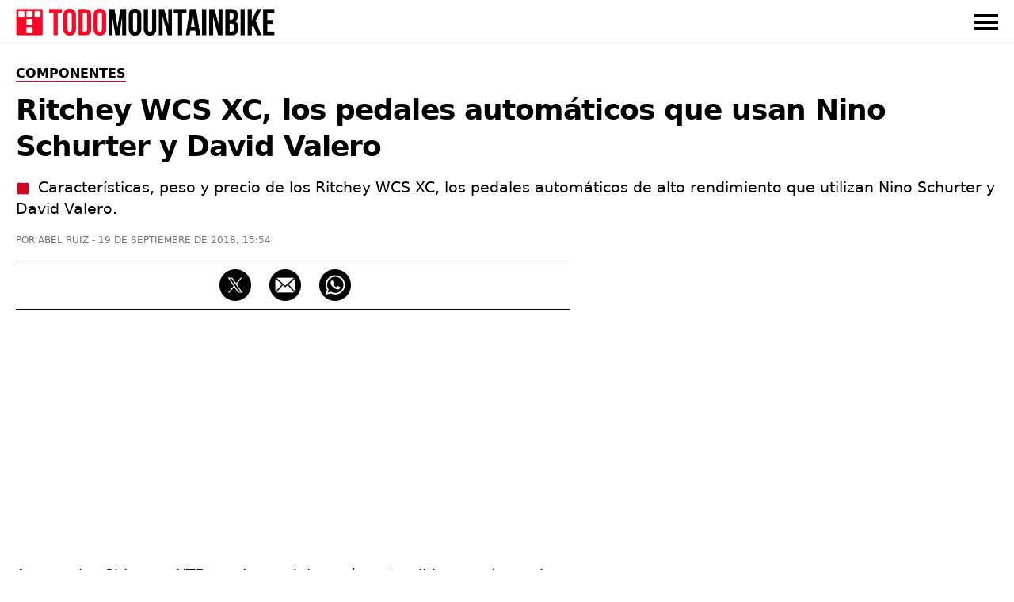

--- FILE ---
content_type: text/html; charset=UTF-8
request_url: https://www.todomountainbike.net/componentes/ritchey-wcs-xc-pedales-automaticos-que-usan-nino-schurter-david-valero
body_size: 13941
content:
<!DOCTYPE html>
<html lang="es">
<head>
  <meta charset="utf-8">
  <meta http-equiv="X-UA-Compatible" content="IE=edge">
  <meta name="viewport" content="initial-scale=1.0,minimum-scale=1.0,maximum-scale=2.0,user-scalable=yes,width=device-width">
  <meta name="robots" content="index, follow, max-image-preview:large">
<title>Ritchey WCS XC, los pedales automáticos que usan Nino Schurter y David Valero</title>
<link rel="canonical" href="https://www.todomountainbike.net/componentes/ritchey-wcs-xc-pedales-automaticos-que-usan-nino-schurter-david-valero">
<meta name="description" content="Características, peso y precio de los Ritchey WCS XC, los pedales automáticos de alto rendimiento que utilizan Nino Schurter y David Valero.">
<meta name="author" content="Abel Ruiz">
<meta property="og:type" content="article">
<meta property="og:title" content="Ritchey WCS XC, los pedales automáticos que usan Nino Schurter y David Valero">
<meta property="og:url" content="https://www.todomountainbike.net/componentes/ritchey-wcs-xc-pedales-automaticos-que-usan-nino-schurter-david-valero">
<meta property="og:description" content="Características, peso y precio de los Ritchey WCS XC, los pedales automáticos de alto rendimiento que utilizan Nino Schurter y David Valero.">
<meta property="og:image" content="https://www.todomountainbike.net/images/articles/2018/pedales-ritchey-wcs-xc.jpg">
<meta property="og:image:width" content="1200">
<meta property="og:image:height" content="794">
<meta property="og:site_name" content="TodoMountainBike">
<meta property="article:published_time" content="2018-09-19T15:54:49+02:00">
<meta property="article:modified_time" content="2018-09-19T15:54:49+02:00">
<meta name="twitter:card" content="summary_large_image">
<meta name="twitter:image" content="https://www.todomountainbike.net/images/articles/2018/pedales-ritchey-wcs-xc.jpg">
<meta name="twitter:site" content="@TodoMTB">
<meta name="twitter:title" content="Ritchey WCS XC, los pedales automáticos que usan Nino Schurter y David Valero">
<meta name="twitter:description" content="Características, peso y precio de los Ritchey WCS XC, los pedales automáticos de alto rendimiento que utilizan Nino Schurter y David Valero.">
<meta name="dc.creator" content="Abel Ruiz">
<meta name="dc.date" content="2018-09-19T15:54:49+02:00">
<meta name="dc.publisher" content="TodoMountainBike">
<script type="application/ld+json">{"@context":"https://schema.org","@graph":[{"@type":"Article","mainEntityOfPage":"https://www.todomountainbike.net/componentes/ritchey-wcs-xc-pedales-automaticos-que-usan-nino-schurter-david-valero","headline":"Ritchey WCS XC, los pedales automáticos que usan Nino Schurter y David Valero","description":"Características, peso y precio de los Ritchey WCS XC, los pedales automáticos de alto rendimiento que utilizan Nino Schurter y David Valero.","datePublished":"2018-09-19T15:54:49+02:00","dateModified":"2018-09-19T15:54:49+02:00","author":{"@type":"Person","name":"Abel Ruiz","url":"https://www.todomountainbike.net/autor/abel-ruiz","sameAs":["https://www.linkedin.com/in/abelruizrubio/"]},"publisher":{"@type":"Organization","name":"TodoMountainBike","url":"https://www.todomountainbike.net","logo":{"@type":"ImageObject","url":"https://cdn.todomountainbike.net/images/logo-todomountainbike-600x60.png","width":600,"height":60},"publishingPrinciples":"https://www.todomountainbike.net/quienes-somos","sameAs":["https://www.youtube.com/@todomountainbike_net","https://x.com/TodoMTB"]},"url":"https://www.todomountainbike.net/componentes/ritchey-wcs-xc-pedales-automaticos-que-usan-nino-schurter-david-valero","articleSection":"Componentes","speakable":{"@type":"SpeakableSpecification","cssSelector":["#headline","#description"]},"image":{"@type":"ImageObject","url":"https://www.todomountainbike.net/images/articles/2018/pedales-ritchey-wcs-xc.jpg","width":1200,"height":794},"thumbnailUrl":"https://www.todomountainbike.net/images/articles/2018/pedales-ritchey-wcs-xc.jpg"},{"@type":"BreadcrumbList","itemListElement":[{"@type":"ListItem","position":1,"name":"TodoMountainBike","item":"https://www.todomountainbike.net"},{"@type":"ListItem","position":2,"name":"Componentes","item":"https://www.todomountainbike.net/categoria/componentes"},{"@type":"ListItem","position":3,"name":"Ritchey WCS XC, los pedales automáticos que usan Nino Schurter y David Valero","item":"https://www.todomountainbike.net/componentes/ritchey-wcs-xc-pedales-automaticos-que-usan-nino-schurter-david-valero"}]}]}</script>
  <link rel="alternate" type="application/rss+xml" title="TodoMountainBike" href="https://www.todomountainbike.net/rss-portada.xml">
    <link rel="preconnect" href="https://cdn.todomountainbike.net" crossorigin>
  <link rel="preload" href="https://cdn.todomountainbike.net/images/logo-todomountainbike-600x60.webp" as="image" fetchpriority="high" crossorigin>
  <link rel="dns-prefetch" href="//www.googletagmanager.com">
  <link rel="dns-prefetch" href="//pagead2.googlesyndication.com">
  <link rel="dns-prefetch" href="//googleads.g.doubleclick.net">
  <link rel="dns-prefetch" href="//tpc.googlesyndication.com">
  <link rel="dns-prefetch" href="//www.googletagservices.com">
  <link rel="dns-prefetch" href="//www.googleadservices.com">
  <link rel="dns-prefetch" href="//fundingchoicesmessages.google.com">
  <meta name="msvalidate.01" content="EB564B7E21F06D2F4E998D9BBBE5C0D7">
  <link rel="icon" href="https://www.todomountainbike.net/favicon.ico">
  <link rel="icon" type="image/svg+xml" href="https://cdn.todomountainbike.net/images/icon.svg">
  <link rel="icon" type="image/png" href="https://cdn.todomountainbike.net/images/icon.png">
  <link rel="apple-touch-icon" href="https://cdn.todomountainbike.net/images/icon.png">
  <meta name="application-name" content="TodoMountainBike">
  <meta name="msapplication-tooltip" content="TodoMountainBike">
  <meta name="msapplication-starturl" content="https://www.todomountainbike.net">
  <meta name="mobile-web-app-capable" content="yes">
  <meta name="msapplication-task" content="name=TodoMountainBike;action-uri=https://www.todomountainbike.net;icon-uri=https://cdn.todomountainbike.net/images/favicon.ico">
  <meta name="theme-color" content="#FFFFFF">
 <style>@charset "utf-8";a,a:hover,a:visited{color:inherit;text-decoration:none}.header-fixed,.menu{z-index:999;background-color:#fff}.menu ul,.top-nav{-webkit-box-orient:horizontal;max-width:1240px}.header-fixed,.menu,.menu ul{background-color:#fff}#menu-toggle:checked~.menu,#menu-toggle:checked~.menu ul li,.header-fixed{border-bottom:1px solid #e1e1e1;width:100%}.header-fixed{height:55px}.footer-1 p,section{text-align:left}#articleBody h2,#articleBody h3{letter-spacing:-.020em;padding-bottom:20px!important}figcaption,q{font-style:italic}a,abbr,acronym,address,applet,article,aside,audio,b,big,blockquote,body,canvas,caption,center,cite,code,dd,del,details,dfn,div,dl,dt,em,embed,fieldset,figcaption,figure,footer,form,h1,h2,h3,h4,h5,h6,header,hgroup,html,i,iframe,img,ins,kbd,label,legend,li,mark,menu,nav,object,ol,output,p,pre,q,ruby,s,samp,section,small,span,strike,strong,sub,summary,sup,table,tbody,td,tfoot,th,thead,time,tr,tt,u,ul,var,video{margin:0;padding:0;border:0;vertical-align:baseline}html{height:100%;font-size:10px;font-size-adjust: 0.5;}body > ins,body > iframe{max-width:100%;}script,noscript{width:0;height:0;margin:0;padding:0;border:0}article,aside,details,figcaption,figure,footer,header,hgroup,main,menu,nav,section,div{display:block}a,caption,em,figcaption,h1,h2,h3,h4,h5,h6,input,li,ol,p,q,span,strong,time,ul,table,dl{font-family:system-ui,"Segoe UI",Roboto,Helvetica,Arial,sans-serif;-webkit-font-smoothing:antialiased}strong,b{font-weight:600}.center,.pagination-box,figcaption,#footer{text-align:center}.clear{clear:both}.no-style-list{list-style:none}.no-style-list:before{content:none!important}.relative{position:relative}#barraaceptacion{padding:20px;background-color:#000;color:#fff;font-family:system-ui,"Segoe UI",Roboto,Helvetica,Arial,sans-serif;font-size:1.2rem;text-align:center;line-height:2rem}.info{color:#FCF306!important}#menu-toggle,.invisible,.linea-footer,.mobile{display:none}img.invisible{display:none;height:0!important;width:0!important;padding:0!important;margin:0!important;border:none!important}.header-fixed,.logo{display:block;padding:0;margin:0}.header-fixed{position:fixed;top:0}.logo{text-indent:-9999px;width:340px;height:34px}.top-nav{display:-webkit-box;display:-ms-flexbox;display:flex;-webkit-box-direction:normal;-ms-flex-direction:row;flex-direction:row;-webkit-box-align:center;-ms-flex-align:center;align-items:center;-webkit-box-pack:justify;-ms-flex-pack:justify;justify-content:space-between;color:#000;height:55px;text-transform:uppercase;margin:0 auto;padding:0}#menu-toggle:checked~.menu,.menu-button-container{-webkit-box-orient:vertical;-webkit-box-direction:normal}.top-nav a,.top-nav a:visited{color:#000;text-decoration:none}.top-nav a:hover{color:#cd0723;text-decoration:none}.menu{display:none}.menu ul{width:100%;-webkit-box-direction:normal;-ms-flex-direction:row;flex-direction:row;list-style-type:none;margin:0;padding:0}.menu ul li{margin:0;overflow:hidden}#ads-sticky_600{width:300px;height:600px;padding:0;position:sticky;position:-webkit-sticky;top:90px;margin-top:-60px;min-height:600px}@media (max-width:1024px){#ads-sticky_600{width:100%;height:600px;text-align:center;position:relative;top:auto;margin-top:0;margin-left:auto;margin-right:auto}}.slot_600{display:block;margin-left:auto;margin-right:auto;height:600px!important;padding:0}@media (min-width:1025px){.slot_600{width:300px}}@media (max-width:1024px){.slot_600{width:100%}}.menu-button-container{display:-webkit-box;display:-ms-flexbox;display:flex;height:100%;width:30px;cursor:pointer;-ms-flex-direction:column;flex-direction:column;-webkit-box-pack:center;-ms-flex-pack:center;justify-content:center;-webkit-box-align:center;-ms-flex-align:center;align-items:center}.menu-text{-webkit-box-pack:end;-ms-flex-pack:end;justify-content:flex-end}.menu-button,.menu-button::after,.menu-button::before{display:block;background-color:#000;position:absolute;height:4px;width:30px}.in-article,.in-article600{display:flex;text-align:center!important}.article-1,.article-2,.article-3,.article-4,.article-5,.article-6{position:relative;background:#090909}.menu-button::before{content:'';margin-top:-8px}.menu-button::after{content:'';margin-top:8px}#menu-toggle:checked+.menu-button-container .menu-button::before{margin-top:0;-webkit-transform:rotate(405deg);-ms-transform:rotate(405deg);transform:rotate(405deg)}#menu-toggle:checked+.menu-button-container .menu-button{background:#fff0}#menu-toggle:checked+.menu-button-container .menu-button::after{margin-top:0;-webkit-transform:rotate(-405deg);-ms-transform:rotate(-405deg);transform:rotate(-405deg)}#menu-toggle:checked~.menu{display:block;position:absolute;top:56px;-ms-flex-direction:column;flex-direction:column;max-width:1240px;-webkit-box-pack:center;-ms-flex-pack:center;justify-content:center;-webkit-box-align:center;-ms-flex-align:center;align-items:center;padding-bottom:20px}#menu-toggle:checked~.menu-button-container{display:-webkit-box;display:-ms-flexbox;display:flex}#menu-toggle:checked~#menu-toggle~.menu ul>li{height:0;margin:0;padding:0;border:0}#menu-toggle:checked~.menu ul li{padding:8px 0;display:-webkit-box;display:-ms-flexbox;display:flex;-webkit-box-pack:left;-ms-flex-pack:left;justify-content:left;margin:0;color:#000;background-color:#fff;font-size:14px;font-weight:600}.last-child{margin-bottom:30px!important}.last-menu{height:40px;border-bottom:none!important;display:-webkit-box!important;display:-ms-flexbox!important;display:flex!important;-webkit-box-orient:horizontal!important;-webkit-box-direction:normal!important;-ms-flex-direction:row!important;flex-direction:row!important;-webkit-box-align:center!important;-ms-flex-align:center!important;align-items:center!important;-webkit-box-pack:justify!important;-ms-flex-pack:justify!important;justify-content:space-between!important;width:80%!important;margin-left:auto!important;margin-right:auto!important;margin-top:20px!important}.title-menu{letter-spacing:0!important;border-bottom:1px solid #e7e7e7!important;overflow:visible!important;line-height:17px!important}.title-menu span{display:block!important;border-bottom:1px solid #cd0723!important;padding-bottom:8px!important;margin-bottom:-9px!important;font-size:17px!important;line-height:17px!important}.searchbox input{width:100%;height:30px;border:1px solid #000;margin:20px 0;padding:10px;color:#757575;font-size:13px;background-color:#fff;-webkit-appearance:none;text-transform:uppercase}.contenedor{display:block;background-color:#fff;color:#000;z-index:1;width:100%;max-width:1240px;margin:0 auto;padding-bottom:30px;padding-top:55px}.title-section{letter-spacing:0;border-bottom:1px solid #e1e1e1;overflow:visible;width:100%;height:31px;padding:5px 0}.title-shadow{text-shadow:1px 1px 15px #383838}.title-home{color:#fff;border:none!important}.title-home:before{content:"Portada";color:#000;border-bottom:1px solid #cd0723;padding:3px 0;margin:9px 0;font-size:17px;line-height:17px;text-transform:uppercase;font-weight:700}.title-section h1,.title-section h2,.title-section h3,.title-section span{display:inline-block;border-bottom:1px solid #cd0723;padding:5px 0;margin:9px 0;font-size:18px;line-height:17px;text-transform:uppercase;font-weight:600}.footer-1 p,.footer-2 p,.footer-2 ul,.footer-3 p,.footer-3 ul{font-size:15px}.grid-portada{list-style:none;display:grid;grid-auto-columns:1fr;grid-template-columns:repeat(8,1fr);grid-template-rows:350px 250px;grid-gap:15px;grid-template-areas:"article-1 article-1 article-1 article-1 article-2 article-2 article-2 article-2 " "article-1 article-1 article-1 article-1 article-3 article-3 article-4 article-4 ";width:100%;padding-top:30px;padding-bottom:30px}.grid-portada-down{display:-ms-grid;display:grid;grid-auto-columns:1fr;-ms-grid-columns:1fr 2px 1fr 2px 1fr;grid-template-columns:1fr 1fr 1fr;-ms-grid-rows:300px;grid-template-rows:300px;grid-gap:15px;grid-template-areas:"article-1 article-2 article-3";width:100%;padding-top:15px}.grid-categorias-portada,.grid-footer,.grid-related,.grid-secciones-articulo,.grid-videos,.grid-master{grid-auto-columns:1fr;-ms-grid-rows:auto;grid-template-rows:auto}.grid-categorias-portada img:hover,.grid-portada img:hover,.grid-master article:hover,.grid-portada-down article:hover,.grid-related img:hover,.grid-secciones-articulo img:hover,.grid-videos img:hover{-webkit-filter:brightness(115%);filter:brightness(115%)}.about-nav li a:hover,.grid-categorias-portada a:hover,.grid-related a:hover,.grid-master a:hover,.grid-secciones-articulo a:hover,.grid-videos a:hover,.legal-nav li a:hover,.redhover:hover,.site-nav li a:hover{text-decoration:none;color:#cd0723}.grid-portada a:hover,.grid-portada-down a:hover{text-decoration:none;color:#fff}.article-1{grid-area:article-1}.article-2{grid-area:article-2}.article-3{grid-area:article-3}.article-4{grid-area:article-4}.article-5{grid-area:article-5}.article-6{grid-area:article-6}.hero{position:absolute;width:100%;height:100%;object-fit:cover;top:0;left:0;right:0;bottom:0;opacity:.8;filter:alpha(opacity=80)}.header-portada{position:absolute;bottom:10px;left:10px;width:calc(100% - 30px);height:auto;margin:0;padding:0}.title-portada{font-size:31px;font-weight:600;color:#fff;line-height:37px;margin:10px 0;padding:0}.title-post{margin:10px 0}.categoria-portada,.fecha-portada,.author-portada,.article-category-portada{font-size:11px;color:#fff;line-height:11px;margin:0}.categoria-portada{font-weight:600;padding:4px 6px;background-color:#cd0723;text-transform:uppercase;display:inline}.boton-ver-mas,.fecha-portada,.author-portada,.article-category-portada{font-weight:400;text-transform:uppercase}.categoria-master{position:relative;bottom:18px}.fecha-portada,.author-portada,.article-category-portada{padding:0}.author-portada:after,.article-category-portada:before{content:" | "}.title-xs-portada{font-size:21px;line-height:27px}.title-xs{font-size:21px;line-height:27px}.title-xxs{font-size:21px;line-height:27px}.black{color:#000!important}.grey{color:#757575!important}.no-bottom{padding-bottom:0!important}.more5-bottom{padding-bottom:5px!important}.no-margin-bottom{margin-bottom:0!important}.no-margin-top{margin-top:0!important}.relative{position:relative}.margin-20{margin:20px 0!important}.no-top{padding-top:0!important}.top-35{padding-top:35px!important}.link-articulo{width:100%;height:100%;position:absolute;top:0;left:0}.grid-categorias-portada,.grid-secciones-articulo{display:-ms-grid;display:grid;-ms-grid-columns:1fr 50px 1fr 50px 1fr;grid-template-columns:1fr 1fr 1fr;grid-gap:50px 50px;grid-template-areas:"section-1 section-2 section-3";width:100%;padding-top:30px}.grid-secciones-articulo{padding-top:0}.section-1{-ms-grid-row:1;-ms-grid-column:1;grid-area:section-1}.section-2{-ms-grid-row:1;-ms-grid-column:3;grid-area:section-2}.section-3{-ms-grid-row:1;-ms-grid-column:5;grid-area:section-3}.boton-ver-mas{float:right;font-size:12px;line-height:24px;padding-top:14px;color:#757575;text-decoration:none;cursor:pointer}.boton-ver-mas:hover{color:#cd0723!important}.boton-ver-mas:visited{color:#757575}.top-section-article,.down-section-article{display:block;padding-bottom:20px;padding-top:20px}#articleSection{text-transform:uppercase;display:inline;border-bottom:solid 1px #cd0723;font-size:16px;font-weight:600;color:#000;line-height:16px;margin:0}.articleSection,.categoria-section{padding:4px 6px;text-transform:uppercase;background-color:#cd0723;display:inline}#articleSubSection{padding:3px 6px;text-transform:uppercase;background-color:#fff;border:solid 1px #000}.top-section-article img,.down-section-article img{width:100%;height:200px;margin:0;padding:0;display:block;object-fit:cover}.top-section-article a{width:100%;height:-webkit-fit-content;height:-moz-fit-content;height:fit-content;margin:0;padding:0;position:relative}.categoria-section{font-size:11px;font-weight:600;color:#fff;line-height:11px;margin:0;position:absolute;left:0;bottom:0}.footer-1 span,.grid-footer{margin-left:auto;margin-right:auto}.grid-related,.grid-videos{display:-ms-grid;display:grid;-ms-grid-columns:1fr 30px 1fr 30px 1fr 30px 1fr;grid-template-columns:1fr 1fr 1fr 1fr;grid-gap:0 30px;grid-template-areas:"content-1 content-2 content-3 content-4";width:100%;padding-top:5px}.grid-master,.grid-section-article-post{display:-ms-grid;display:grid;-ms-grid-columns:1fr 30px 1fr 30px 1fr 30px 1fr 30px 1fr;grid-template-columns:repeat(5,1fr);grid-gap:0 30px;width:100%;padding-top:5px}.grid-related{padding-bottom:30px}.grid-posts{grid-template-areas:none;grid-template-columns:1fr 1fr 1fr 1fr 1fr;-ms-grid-columns:1fr 30px 1fr 30px 1fr 30px 1fr 30px 1fr}.related-1,.video-1{-ms-grid-row:1;-ms-grid-column:1;grid-area:content-1}.related-2,.video-2{-ms-grid-row:1;-ms-grid-column:3;grid-area:content-2}.related-3,.video-3{-ms-grid-row:1;-ms-grid-column:5;grid-area:content-3}.related-4,.video-4{-ms-grid-row:1;-ms-grid-column:7;grid-area:content-4}.footer-1,.footer-2,.footer-3{-ms-grid-row:1}#footer{width:100%;padding:30px 0;background-color:#000;color:#e1e1e1;position:absolute;z-index:100;overflow:hidden}.grid-footer{display:-ms-grid;display:grid;-ms-grid-columns:2fr 1fr 1fr;grid-template-columns:2fr 1fr 1fr;grid-gap:0;grid-template-areas:"footer-1 footer-2 footer-3";max-width:1240px}.footer-1{-ms-grid-column:1;grid-area:footer-1;border-right:1px solid #e1e1e1}.footer-1 p{color:#e1e1e1;padding:30px 50px;line-height:25px}.footer-1 span{display:inline-block;padding-bottom:30px}.footer-2{-ms-grid-column:2;grid-area:footer-2}.footer-3{-ms-grid-column:3;grid-area:footer-3}.logo-footer{display:block;text-indent:-9999px;width:334px;height:35px;margin:0}.footer-facebook,.footer-instagram,.footer-twitter,.footer-youtube,.footer-whatsapp,.footer-google-news,.footer-mail,.footer-threads{text-indent:-9999px;width:40px;height:40px;background-size:40px 40px;background-repeat:no-repeat;float:left;margin-right:20px;display:block}.footer-google-news{background-image:url(https://cdn.todomountainbike.net/images/footer-google-newsv1.png)}@supports (background-image:url(https://cdn.todomountainbike.net/images/footer-google-newsv1.webp)){.footer-google-news{background-image:url(https://cdn.todomountainbike.net/images/footer-google-newsv1.webp)}}.footer-mail{background-image:url(https://cdn.todomountainbike.net/images/footer-mailv1.png)}@supports (background-image:url(https://cdn.todomountainbike.net/images/footer-mailv1.webp)){.footer-mail{background-image:url(https://cdn.todomountainbike.net/images/footer-mailv1.webp)}}.footer-whatsapp{background-image:url(https://cdn.todomountainbike.net/images/footer-whatsappv1.png)}@supports (background-image:url(https://cdn.todomountainbike.net/images/footer-whatsappv1.webp)){.footer-whatsapp{background-image:url(https://cdn.todomountainbike.net/images/footer-whatsappv1.webp)}}.footer-facebook{background-image:url(https://cdn.todomountainbike.net/images/footer-facebookv2.png)}@supports (background-image:url(https://cdn.todomountainbike.net/images/footer-facebookv1.webp)){.footer-twitter{background-image:url(https://cdn.todomountainbike.net/images/footer-facebookv1.webp)}}.footer-twitter{background-image:url(https://cdn.todomountainbike.net/images/footer-xtwitterv1.png)}@supports (background-image:url(https://cdn.todomountainbike.net/images/footer-xtwitterv1.webp)){.footer-twitter{background-image:url(https://cdn.todomountainbike.net/images/footer-xtwitterv1.webp)}}.footer-youtube{background-image:url(https://cdn.todomountainbike.net/images/footer-youtubev1.png)}@supports (background-image:url(https://cdn.todomountainbike.net/images/footer-youtubev1.webp)){.footer-youtube{background-image:url(https://cdn.todomountainbike.net/images/footer-youtubev1.webp)}}.footer-2 p,.footer-3 p{color:#fff;margin:0;padding:0;text-transform:uppercase;font-weight:600}.footer-2 ul,.footer-3 ul{color:#e1e1e1;margin:6px 0;padding:0;font-weight:400;list-style:none}.footer-2 p,.footer-2 ul{text-align:left;padding-left:100px}.footer-2 ul li,.footer-3 ul li{padding:7px 0}.footer-3 p,.footer-3 ul{text-align:right}#Article{padding-bottom:30px;margin:0;min-height:1000px;padding-top:30px}.articleSection{font-size:13px;font-weight:600;color:#fff;line-height:13px;margin:0}#articleSubSection{font-size:13px;font-weight:600;color:#000;line-height:13px}.article-metadata{display:inline-flex;list-style:none}.article-date{margin-left:2px}#category-name,#headline,#tag-name{font-size:36px;font-weight:700;color:#000;line-height:46px;margin:15px 0;padding:0;letter-spacing:-.025em;text-transform:none}#category-description,#tag-description{font-size:18px;line-height:26px;display:block;margin-bottom:10px;padding:0;color:#383838}#author,#category-title,#datePublished,#tag-title{font-size:12px;font-weight:400;color:#757575;line-height:12px;margin:0;padding:0;text-transform:uppercase}#author:before{content:"POR "}#author:after{content:" - "}.content-post-box{width:100%;display:-webkit-box;display:-ms-flexbox;display:flex;-webkit-box-pack:justify;-ms-flex-pack:justify;justify-content:space-between}#articleBody{width:700px;text-align:left;display:block;padding:0;margin:0}#articleBody table{border:none;width:100%}#articleBody a{font-weight:600;text-decoration:underline;text-decoration-color:#cd0723}#articleBody a:hover{color:#cd0723}#articleBody h2{font-size:24px;font-weight:600;color:#000;line-height:34px}#articleBody h3{font-size:21px;font-weight:600;color:#000;line-height:31px;padding:0}#articleBody dl,#articleBody ol,#articleBody p,#articleBody ul,#articleBody table{font-size:19px;font-weight:400;color:#000;line-height:29px;padding-bottom:20px;margin:0}#articleBody ul li,#articleBody ol li,#articleBody dl dt,#articleBody dl dd{margin-bottom:10px}#articleBody ul li p,#articleBody ol li p{display:inline}#articleBody ul,#articleBody dl{list-style:none}#articleBody ul li:before{content:"■";color:#cd0723;padding-right:10px}#articleBody ol,#articleBody ul,#articleBody dl{list-style-position:inside}#articleBody dt{font-weight:700}#articleBody img,#articleBody div{display:block;border:none;height:auto;margin:0 auto;padding-bottom:20px}#articleBody img,#articleBody figure{border:none;width:100%;height:auto;margin:0}.social-share{width:700px;height:40px;margin:20px 0;padding:10px 0;border-top:solid 1px;border-bottom:solid 1px;text-align:center}.social-share p{display:none}.social-share li{display:inline-block}#ads-sticky_250{width:300px;height:250px;padding:0;float:right;position:sticky;position:-webkit-sticky;top:90px;margin-top:-60px;min-height:250px}.ad-300x600{display:block;margin-left:auto;margin-right:auto;width:300px;height:600px;padding:0}figcaption{color:#757575;display:block;background-color:#fff;width:100%;margin:0;padding:0;border:0;font-size:13px;line-height:20px;top:-20px!important;position:relative}.videodiv embed,.videodiv iframe,.videodiv object{width:100%;height:420px;margin:0;padding:0}.videodivbox{width:100%;height:420px;overflow:hidden;margin-bottom:20px;display:block}.instagram-media{margin:0 auto 20px!important;max-width:540px!important;width:100%!important;min-height:640px}.twitter-tweet{margin:0 auto 20px!important}@media (max-width:768px){.instagram-media{min-height:720px}}p#description{font-size:19px!important;line-height:27px!important;letter-spacing:0!important;margin-bottom:20px}p#description:before{content:"■";color:#cd0723;padding-right:10px}.price{display:block;font-size:19px;line-height:29px;font-weight:700;float:left}.check-out{display:block;float:right;font-size:15px;line-height:29px;font-weight:700;color:#fff;background-color:#cd0723;padding:0 10px}.check-out a:hover{color:#fff!important}.img25{width:25%!important}.separator{width:100%;border-top:solid 3px #222;margin:20px 0}@media only screen and (max-width:300px){.logo{width:200px!important;height:20px!important}}@media only screen and (min-width:600px) and (max-width:1240px){.content-post-box{margin-left:auto;margin-right:auto;display:block!important}.top-nav,.deeplinking{padding-left:15px;padding-right:15px}.menu ul,.deeplinking{width:100%;max-width:calc(100% - 30px)}#menu-toggle:checked~.menu{overflow-y:scroll;-webkit-overflow-scrolling:touch;left:0;padding-left:15px}.last-menu{width:100%!important;max-width:calc(100% - 30px)!important;padding:20px 15px!important}.searchbox input{width:calc(100% - 30px)}.contenedor{max-width:calc(75%)!important;overflow-x:hidden}.grid-footer{max-width:calc(75%)!important}.title-xs{font-size:17px;line-height:23px}.categoria-portada,.fecha-portada,.author-portada,.article-category-portada{font-size:9px;line-height:9px}.down-section-article img{width:25%!important}}@media only screen and (max-width:1240px){.separator{width:calc(100% + 30px);margin-left:-15px}.title-xs{font-size:21px!important;line-height:27px!important}.title-xxs{font-size:19px!important;line-height:25px!important}.content-1{grid-area:content-1}.content-2{grid-area:content-2}.content-3{grid-area:content-3}.content-4{grid-area:content-4}.content-5{grid-area:content-5}.deeplinking-box{overflow-x:scroll!important}.videodiv embed,.videodiv iframe,.videodiv object{height:230px!important}.videodivbox{height:230px!important}.short{aspect-ratio:9 / 16!important}.border-top{border-top:solid 1px #e1e1e1}.no-border-top{border-top:none!important}.bottom-10{padding-bottom:10px!important}.content-post-box{display:block}.mobile{display:block!important}.logo{width:240px;height:24px}.top-nav,.deeplinking{padding-left:15px;padding-right:15px}.menu ul,.deeplinking{width:100%;max-width:calc(100% - 30px)}#menu-toggle:checked~.menu{overflow-y:scroll;-webkit-overflow-scrolling:touch;left:0;padding-left:15px}.last-menu{width:100%!important;max-width:calc(100% - 30px)!important;padding:20px 15px!important}.searchbox input{width:calc(100% - 30px)}.contenedor{max-width:calc(100% - 30px)}.grid-portada{list-style:none;display:grid;grid-template-columns:1fr;grid-template-rows:repeat(4,250px);grid-gap:10px;padding-top:30px;padding-bottom:30px;grid-template-areas:"article-1" "article-2" "article-3" "article-4"}.grid-portada-down{display:-ms-grid;display:grid;-ms-grid-columns:1fr;grid-template-columns:1fr;-ms-grid-rows:280px 2px 280px 2px 280px;grid-template-rows:280px 280px 280px;grid-gap:15px;grid-template-areas:"article-1" "article-2" "article-3"}.article-1,.article-2,.article-3,.article-4,.article-5,.article-6,.footer-1,.footer-2,.footer-3,.section-1,.section-2,.section-3{-ms-grid-column:1}.article-1,.section-1{-ms-grid-row:1}.article-2,.footer-3,.section-2{-ms-grid-row:3}.article-3,.section-3{-ms-grid-row:5}.title-portada{font-size:21px;line-height:27px}.title-post{font-size:31px;font-weight:600;color:#fff;line-height:37px;margin:10px 0;padding:0}.no-margin-right{margin-right:0!important}.no-padding-top{padding-top:0!important}.grid-categorias-portada,.grid-secciones-articulo{display:-ms-grid;display:grid;-ms-grid-columns:1fr;grid-template-columns:1fr;-ms-grid-rows:auto;grid-template-rows:auto;grid-gap:0;grid-template-areas:"section-1" "section-2" "section-3"}.grid-posts{grid-template-areas:none!important}.grid-related,.grid-videos,.grid-master{display:grid;grid-template-columns:1fr 1fr;grid-template-rows:auto;grid-gap:15px;grid-template-areas:"content-1 content-1" "content-2 content-3" "content-4 content-5";padding-top:30px;padding-bottom:15px}.grid-section-article-post{display:flex;overflow:auto;width:100%;scroll-snap-type:x mandatory}.down-section-article{flex:0 0 60vw;scroll-snap-align:center}.related-1,.video-1{-ms-grid-row:1;-ms-grid-column:1}.related-2,.video-2{-ms-grid-row:3;-ms-grid-column:1}.related-3,.video-3{-ms-grid-row:5;-ms-grid-column:1}.related-4,.video-4{-ms-grid-row:7;-ms-grid-column:1}.grid-footer{display:-ms-grid;display:grid;-ms-grid-columns:1fr;grid-template-columns:1fr;-ms-grid-rows:auto;grid-template-rows:auto;grid-gap:1px 1px;grid-template-areas:"footer-1" "footer-2" "footer-3"}.footer-1{border:none;-ms-grid-row:1}.footer-1 p{text-align:center;padding:30px}.footer-2{-ms-grid-row:2}.logo-footer{width:280px;height:29px;margin:0 auto}.linea-footer{display:block;height:1px;border:0;border-top:1px solid #e1e1e1;padding:0;width:80%;margin-left:auto;margin-right:auto;margin-bottom:30px}.footer-2 p,.footer-2 ul,.footer-3 p,.footer-3 ul{text-align:center;padding:5px 0}#Article{padding-bottom:20px}#category-name,#headline,#tag-name{font-size:27px;line-height:37px;font-weight:700}#category-description,#tag-description{font-size:17px;line-height:27px}#articleBody,.social-share{width:100%}#articleBody ol,#articleBody p,#articleBody ul{font-size:19px}#articleBody table{font-size:1.6rem}#articleBody img{width:calc(100% + 30px);margin-left:-15px;object-fit:cover}#ads-sticky_250{display:block!important;width:100%;height:250px;text-align:center;position:relative;top:auto;padding:0;float:none!important;margin-top:0;margin-left:auto;margin-right:auto}.in-article,.ad-300x250{display:block!important;width:calc(100% + 30px)!important;min-height:250px;margin-left:-15px!important;margin-bottom:10px!important;padding:0;text-align:center!important}.in-article600{display:block!important;width:300px!important;height:600px;margin:0 auto 20px auto!important;padding:0;text-align:center;overflow:hidden;min-height:250px}.ad-in-article{display:block;margin:10px 0;text-align:center}.ad-slot{position:relative;display:block;width:100%;max-width:300px;margin:0 auto;overflow:hidden}.ad-slot::before{content:"";display:block;width:100%;aspect-ratio:300/250}.ad-slot>ins.adsbygoogle{position:absolute;inset:0;display:block!important;width:100%!important;height:100%!important;margin:0!important;float:none!important;text-align:center!important;font-size:0;line-height:0}@media (min-width:380px){.ad-slot{max-width:336px}.ad-slot::before{aspect-ratio:336/280}}.ad-300x600{display:block;margin-left:auto;margin-right:auto;width:100%;height:600px;padding:0;overflow:hidden}}.section-category,.section-tag{display:block;width:100%;padding-top:75px;padding-bottom:10px;margin:0;border-bottom:1px solid #e1e1e1;text-align:center}.section-category p,.section-tag p{max-width:1240px;margin:0 auto}.admazon-box{width:100%;min-height:250px;text-align:center!important}.admazon{width:300px;height:250px;margin:0 auto;display:block;text-indent:-9999px}#category-title,#tag-title{font-size:15px;font-weight:600;color:#000;line-height:15px;margin:0;text-transform:uppercase;border-bottom:solid 1px #cd0723}.pagination-box{width:100%;margin:0;padding:20px 0}.pagination{display:inline-block;margin-left:auto;margin-right:auto}.pagination a,.pagination span{color:#000;float:left;padding:8px 16px;text-decoration:none;border:1px solid #757575;font-size:17px;font-weight:600;margin:0 20px}.pagination span{text-decoration:line-through}.pagination a.active{background-color:#4caf50;color:#fff;border:1px solid #4caf50}.pagination a:hover:not(.active){color:#fff;background-color:#cd0723}q:after,q:before{font-style:normal;content:'"'}.content-about-box{display:block;width:100%;max-width:800px;margin:0 auto;padding-top:30px}.header-box{display:-ms-grid;display:grid}ins.adsbygoogle[data-ad-status="unfilled"]{visibility:hidden}ins.adsbygoogle-noablate[data-anchor-shown="true"]{position:fixed;left:0;right:0;bottom:0;margin:0 auto;max-width:100vw;z-index:2147483647}@media (min-width:1024px){ins.adsbygoogle-noablate[data-anchor-shown="true"]{max-width:1240px}}@media (max-width:1023px){body:has(ins.adsbygoogle-noablate[data-anchor-shown="true"]){padding-bottom:120px}}ins.adsbygoogle{display:block!important;margin:0 auto!important;float:none!important;font-size:inherit;line-height:inherit}.gcsc-find-more-on-google-branding,.gcse-branding,.gcsc-branding{display:none!important}.gsc-control-cse{margin:0!important;padding:0!important}.author-img-link{height:200px!important}.shoplink{padding:10px;background-color:#cd0723;color:#ffffff!important;font-weight:700;text-align:center;display:block;width:80%;margin:0 auto;border:solid 1px #000}.shoplink:hover{color:#ffffff!important;text-decoration:underline!important}.shoplink:after{display:block;content:"* Accediendo a este enlace, estás apoyando a TodoMountainBike con una pequeña comisión de la venta.";font-size:1.4rem;font-weight:400;line-height:2.4rem}.videobox{margin-bottom:20px!important;width:calc(100% + 30px);margin-left:-15px!important;height:auto!important;aspect-ratio:16 / 9;padding:0!important}.vframe{margin-bottom:20px!important;width:100%;height:auto!important;aspect-ratio:16 / 9;padding:0!important}.related-articles{display:inline-block}.no-padding-bottom{padding-bottom:0!important}.full-title-link{width:100%;height:100%;display:block;text-decoration:none}.m20bottom{margin-bottom:20px}.summary{font-size:15px;line-height:25px;margin-top:10px;color:#383838}.section-links{list-style:none}.section-links li{display:inline-flex}.social-footer{display:inline-flex;margin-bottom:30px}.full-title-link:visited{color:inherit!important;text-decoration:none!important}.adslot_1{min-width:300px;min-height:250px}p.square:before{list-style:none;content:"■";color:#cd0723;padding-right:10px}.no-decoration{text-decoration:none!important}.slot_250{display:block;margin-left:auto;margin-right:auto;width:300px;height:250px!important;padding:0}.top20{padding-top:20px}.resume{font-size:15px;line-height:25px;margin:0;padding-bottom:10px}.deeplinking{width:100%;background:#f5f5f5;border-bottom:solid 1px #e3e3e3}.deeplinking-box{white-space:nowrap;width:100%;height:32px;display:flex;font-size:15px;max-width:1240px;margin:0 auto;color:#1e1e1e;overflow:hidden}.deeplinking-title{padding-right:15px;font-weight:700;line-height:32px}.deeplinking-list{list-style:none;display:flex;width:100%;justify-content:space-between}.deeplinking-list-item{padding:0;margin-right:10px;line-height:32px}.deeplinking-last-item{margin-right:0!important}.deeplinking-list-item:before{content:"■";color:#cd0723;padding-right:5px}.aviso-traduccion{font-style:italic;color:#000;font-size:15px;padding:0 0 20px 0;width:100%;display:block;margin:0 auto;margin-bottom:20px}#articleBody figure{margin:10px 0}#articleBody figure picture{display:block;line-height:0}#articleBody .content-block,#articleBody .content-block img{display:block;border:0;height:auto;margin:0 auto}#articleBody .content-block{padding-bottom:20px}#articleBody figure img{padding-bottom:0}#articleBody figure>figcaption{margin-top:8px}#articleBody figure img{display:block;width:100%;max-width:100%;height:auto;margin:0}@media(max-width:1240px){#articleBody img{width:100%;margin-left:0;object-fit:contain}}@media(max-width:768px){#articleBody figure>img,#articleBody figure picture>img{width:100vw;max-width:100vw;margin-left:50%;transform:translateX(-50%);height:auto}}@supports(width:100svw){@media(max-width:768px){#articleBody figure>img,#articleBody figure picture>img{width:100svw;max-width:100svw;margin-left:50%;transform:translateX(-50%)}}}@media(max-width:768px){body{overflow-x:hidden}}#articleBody figure>figcaption{color:#757575;display:block;width:100%;margin:6px 0 0;padding:0;border:0;font-size:clamp(14px,0.94rem + 0.1vw,16px);line-height:1.45;position:static;top:auto;box-sizing:border-box}@media(max-width:768px){#articleBody figure>figcaption{padding-inline:16px;margin-top:8px}}.tmb-ad-inarticle-mobile{display:none}.tmb-ad-inarticle-mobile .tmb-ad-slot{display:block;position:relative;clear:both;width:100%;max-width:100%;margin:0 auto;box-sizing:border-box;overflow:hidden}@media(max-width:768px){.tmb-ad-inarticle-mobile{display:block;margin:10px 0}.tmb-ad-inarticle-mobile .tmb-ad-slot{--w:336;--h:280;width:100vw!important;max-width:100vw!important;margin-left:50%!important;transform:translateX(-50%)!important;min-height:calc(100vw*var(--h)/var(--w))}}@supports(width:100svw){@media(max-width:768px){.tmb-ad-inarticle-mobile .tmb-ad-slot{width:100svw!important;max-width:100svw!important;margin-left:50%!important;transform:translateX(-50%)!important;min-height:calc(100svw*var(--h)/var(--w))}}}.tmb-ad-inarticle-mobile .tmb-ad-slot>ins.adsbygoogle{display:block!important;width:100%!important;height:auto!important;margin:0!important;line-height:0;font-size:0;float:none!important;text-align:center!important}.fc-header-image{width: 100% !important;height: auto !important;min-height: 40px !important;display: block!important}.in-article600{display:block;width:300px;min-height:600px;margin:0 auto 20px}.in-article600>.ad-600x300{position:relative;width:300px;height:600px}.in-article600>.ad-600x300>ins.adsbygoogle{display:block!important;width:300px!important;height:600px!important;margin:0!important;line-height:0;font-size:0}</style>
</head>

<body>
  <header class="header-fixed">
    <div class="top-nav">
      <div id="logo">
        <figure>
          <a href="https://www.todomountainbike.net">
            <picture>
              <source srcset="https://cdn.todomountainbike.net/images/logo-todomountainbike-600x60.webp" type="image/webp">
              <source srcset="https://cdn.todomountainbike.net/images/logo-todomountainbike-600x60.png" type="image/png">
              <img class="logo" src="https://cdn.todomountainbike.net/images/logo-todomountainbike-600x60.webp" width="340" height="34" alt="TodoMountainBike">
            </picture>
          </a>
        </figure>
      </div>
      <input id="menu-toggle" type="checkbox">
      <label class='menu-button-container' for="menu-toggle">
        <span class='menu-button'></span>
      </label>
      <nav class="menu">
        <div class="searchbox">
          <form action="https://www.todomountainbike.net/buscador" method="get">
            <input name="buscar" id="buscar" type="search" value="" maxlength="100" placeholder="Buscar en TodoMountainBike">
          </form>
        </div>
        <ul>
          <li class="title-menu last-child"><span>Secciones</span></li>
          <li><a href="https://www.todomountainbike.net/categoria/general">General</a></li>
          <li><a href="https://www.todomountainbike.net/categoria/bicicletas">Bicicletas</a></li>
          <li><a href="https://www.todomountainbike.net/categoria/componentes">Componentes</a></li>
          <li><a href="https://www.todomountainbike.net/categoria/equipamiento">Equipamiento</a></li>
          <li><a href="https://www.todomountainbike.net/categoria/mecanica">Mecánica</a></li>
          <li><a href="https://www.todomountainbike.net/categoria/competicion">Competición</a></li>
          <li><a href="https://www.todomountainbike.net/categoria/pruebas">Pruebas</a></li>
          <li class="last-child"><a href="https://www.todomountainbike.net/categoria/videos">Vídeos</a></li>
        </ul>
        <ul>
          <li class="title-menu"><span>Redes sociales</span></li>
          <li class="last-menu"><a class="footer-twitter" href="https://x.com/TodoMTB" target="_blank" rel="me noopener noreferrer nofollow" aria-label="Perfil de TodoMountainBike en X (Twitter)"><span aria-hidden="true">X</span></a><a class="footer-youtube no-margin-right" href="https://www.youtube.com/@todomountainbike_net" target="_blank" rel="me noopener noreferrer nofollow" aria-label="Canal de TodoMountainBike en YouTube"><span aria-hidden="true">YouTube</span></a></li>
        </ul>
      </nav>
    </div>
  </header>
<main id="main-content" class="contenedor">
<article id="Article">
<header class="article-hero article-header">
<span id="articleSection">Componentes</span>
<h1 id="headline">Ritchey WCS XC, los pedales automáticos que usan Nino Schurter y David Valero</h1>
<p id="description">Características, peso y precio de los Ritchey WCS XC, los pedales automáticos de alto rendimiento que utilizan Nino Schurter y David Valero.</p>
<a id="author" rel="author" href="https://www.todomountainbike.net/autor/abel-ruiz">Abel Ruiz</a><time id="datePublished" datetime="2018-09-19T15:54:49+02:00">19 de septiembre de 2018, 15:54</time>
</header>
<aside class="social-share" aria-label="Opciones para compartir">
<p>Compartir</p>
<ul class="no-style-list">
<li><a class="footer-twitter" href="https://x.com/intent/tweet?text=Ritchey+WCS+XC%2C+los+pedales+autom%C3%A1ticos+que+usan+Nino+Schurter+y+David+Valero.&amp;url=https%3A%2F%2Fwww.todomountainbike.net%2Fcomponentes%2Fritchey-wcs-xc-pedales-automaticos-que-usan-nino-schurter-david-valero" target="_blank" rel="noopener noreferrer nofollow" aria-label="Compartir en X (Twitter)"><span aria-hidden="true">X</span></a></li>			
<li><a class="footer-mail" href="mailto:?subject=Ritchey%20WCS%20XC%2C%20los%20pedales%20autom%C3%A1ticos%20que%20usan%20Nino%20Schurter%20y%20David%20Valero&amp;body=https%3A%2F%2Fwww.todomountainbike.net%2Fcomponentes%2Fritchey-wcs-xc-pedales-automaticos-que-usan-nino-schurter-david-valero" target="_blank" rel="noopener noreferrer nofollow" aria-label="Compartir por correo electrónico"><span aria-hidden="true">Correo electrónico</span></a></li>
<li><a class="footer-whatsapp no-margin-right" href="https://api.whatsapp.com/send?text=Ritchey+WCS+XC%2C+los+pedales+autom%C3%A1ticos+que+usan+Nino+Schurter+y+David+Valero%20-%20https%3A%2F%2Fwww.todomountainbike.net%2Fcomponentes%2Fritchey-wcs-xc-pedales-automaticos-que-usan-nino-schurter-david-valero" target="_blank" rel="noopener noreferrer nofollow" aria-label="Compartir por WhatsApp"><span aria-hidden="true">WhatsApp</span></a></li>
</ul>
<div class="clear"></div>
</aside>
<div class="content-post-box">
<div id="articleBody">

<aside class="ad-in-article" aria-label="Publicidad">
  <div class="ad-slot adlazy" data-size="300x250">
    <ins class="adsbygoogle"
         data-ad-layout="in-article"
         data-ad-format="rectangle"
         data-ad-client="ca-pub-7834895389070797"
         data-ad-slot="5166681494"
         data-full-width-responsive="false"></ins>
  </div>
</aside>
<p>Aunque los Shimano XTR son los pedales más extendidos en el mundo de la competición, algunos de los mejores corredores del planeta hacen uso de modelos de otras marcas que nadan tienen que envidiar a los de la firma nipona. Entre estos corredores están Nino Schurter, vigente campeón del mundo de XCO, y David Valero, vigente campeón de España de XCO, ambos con pedales Ritchey WCS XC montados sobre sus máquinas de ganar carreras.</p><figure><img decoding="async" fetchpriority="high" loading="eager" alt="En TodoMountainBike: Ritchey WCS XC, los pedales automáticos que usan Nino Schurter y David Valero" src="https://www.todomountainbike.net/images/articles/2018/pedales-ritchey-wcs-xc.jpg" /><figcaption>Nino Schurter, uno de los corredores de Élite que utiliza los pedales Ritchey WCS XC.</figcaption></figure><p>Los Ritchey WCS XC son los pedales automáticos tope de gama de la mítica firma estadounidense. Se trata de unos pedales con un diseño muy similar a los de Shimano, aunque lógicamente también con características propias. Los pedales cuentan con un cuerpo de aluminio forjado que ofrece una amplia superficie de apoyo, garras de acero inoxidable y un eje interno de acero CrMo con tres juegos de rodamientos (de casquillo, de aguja y de cartucho sellado) que garantizan una larga vida útil sin pérdida de rendimiento.</p><figure><img loading="lazy" alt="En TodoMountainBike: Ritchey WCS XC, los pedales automáticos que usan Nino Schurter y David Valero" src="https://www.todomountainbike.net/images/articles/2018/pedales-ritchey-wcs-xc-1.jpg" /><figcaption class="whitecaption">Diseño y medidas de los pedales Ritchey WCS XC.</figcaption></figure><p>El sistema de enganche de los pedales Ritchey WCS XC es compatible con las calas SPD de Shimano y está compuesto por una garra frontal fija y una garra trasera retráctil, diseñado para ofrecer una excelente evacuación del barro así como la mejor (o casi) entrada y liberación de su clase. El ángulo de liberación de los pedales es de ±4º y, como sucede en los pedales de la marca japonesa, también permiten regular la dureza del muelle, aunque en el caso de los Ritchey, de una forma mucho más precisa gracias a una escala serigrafiada en la garra.</p><figure><img loading="lazy" alt="En TodoMountainBike: Ritchey WCS XC, los pedales automáticos que usan Nino Schurter y David Valero" src="https://www.todomountainbike.net/images/articles/2018/pedales-ritchey-wcs-xc-2.jpg" /><figcaption class="whitecaption">Los Ritchey WCS XC desde diferentes ángulos.</figcaption></figure><p>Los pedales <a href="https://eu.ritcheylogic.com/eu_en/" title="Ritchey" >Ritchey</a> WCS XC tienen un peso declarado de 298 gramos por juego y están disponibles en un llamativo acabado acabado de titanio pulido por un precio recomendado de 165€ para el par.</p></div>
</div>
<aside class="section-1">
  <section aria-label="Artículos relacionados">
    <div class="title-section">
      <h2>Relacionados</h2>
    </div>

    <div class="grid-section-article-post">
        <article class="down-section-article">
    <a href="https://www.todomountainbike.net/componentes/cambio-imagen-productos-ritchey-wcs-iconica-marca-renueva-fin-acuerdo-uci" rel="noopener">
      <img
        src="https://cdn.todomountainbike.net/images/articles/2025/ritchey-wcs-cambio-imagen_thumb.jpg"
        loading="lazy" decoding="async"
        alt="Cambio de imagen para los productos Ritchey WCS: la icónica marca se renueva tras el fin de su acuerdo con la UCI"
        width="200"
        height="200"
      >
      <div class="header-box">
        <h3 class="title-post title-xxs black redhover">
        Cambio de imagen para los productos Ritchey WCS: la icónica marca se renueva tras el fin de su acuerdo con la UCI        </h3>
      </div>
    </a>
  </article>
  <article class="down-section-article">
    <a href="https://www.todomountainbike.net/componentes/ritchey-presenta-python-trail-punos-disenados-no-moverse-incluso-condiciones-mas-extremas" rel="noopener">
      <img
        src="https://cdn.todomountainbike.net/images/articles/2024/ritchey-python-trail_thumb.jpg"
        loading="lazy" decoding="async"
        alt="Ritchey presenta los Python Trail, unos puños diseñados para no moverse incluso en las condiciones más extremas"
        width="200"
        height="200"
      >
      <div class="header-box">
        <h3 class="title-post title-xxs black redhover">
        Ritchey presenta los Python Trail, unos puños diseñados para no moverse incluso en las condiciones más extremas        </h3>
      </div>
    </a>
  </article>
  <article class="down-section-article">
    <a href="https://www.todomountainbike.net/componentes/ritchey-presenta-wcs-gravel-innovadores-punos-disenados-mejorar-rendimiento-gravel-carretera" rel="noopener">
      <img
        src="https://cdn.todomountainbike.net/images/articles/2024/ritchey-wcs-gravel_thumb.jpg"
        loading="lazy" decoding="async"
        alt="Ritchey presenta los WCS Gravel: unos innovadores puños diseñados para mejorar el rendimiento en gravel y carretera"
        width="200"
        height="200"
      >
      <div class="header-box">
        <h3 class="title-post title-xxs black redhover">
        Ritchey presenta los WCS Gravel: unos innovadores puños diseñados para mejorar el rendimiento en gravel y carretera        </h3>
      </div>
    </a>
  </article>
  <article class="down-section-article no-padding-right">
    <a href="https://www.todomountainbike.net/componentes/ritchey-superlogic-butano-ridge-llega-primer-manillar-integrado-carbono-marca-bicis-gravel" rel="noopener">
      <img
        src="https://cdn.todomountainbike.net/images/articles/2024/ritchey-superlogic-butano-ridge_thumb.jpg"
        loading="lazy" decoding="async"
        alt="Ritchey SuperLogic Butano Ridge, llega el primer manillar integrado de carbono de la marca para bicis de gravel"
        width="200"
        height="200"
      >
      <div class="header-box">
        <h3 class="title-post title-xxs black redhover">
        Ritchey SuperLogic Butano Ridge, llega el primer manillar integrado de carbono de la marca para bicis de gravel        </h3>
      </div>
    </a>
  </article>
  <article class="down-section-article no-padding-right">
    <a href="https://www.todomountainbike.net/componentes/ritchey-gravel-wcs-grips" rel="noopener">
      <img
        src="https://cdn.todomountainbike.net/images/articles/2023/ritchey-gravel-wcs-grips_thumb.jpg"
        loading="lazy" decoding="async"
        alt="Ritchey Gravel WCS Grips, unos puños de neopreno diseñados para manillares curvos de bicicletas de gravel"
        width="200"
        height="200"
      >
      <div class="header-box">
        <h3 class="title-post title-xxs black redhover">
        Ritchey Gravel WCS Grips, unos puños de neopreno diseñados para manillares curvos de bicicletas de gravel        </h3>
      </div>
    </a>
  </article>
    </div>
  </section>
</aside>
</article>
</main>
<footer id="footer">
<div class="grid-footer">
<div class="footer-1">
<figure>
<picture>
  <source srcset="https://cdn.todomountainbike.net/images/logo-footer-black.webp" type="image/webp">
  <source srcset="https://cdn.todomountainbike.net/images/logo-footer-black.png" type="image/png"> 
  <img src="https://cdn.todomountainbike.net/images/logo-footer-black.webp" loading="lazy" width="334" height="35" alt="TodoMountainBike">
</picture>
</figure>
<p>TodoMountainBike es un medio digital especializado en noticias sobre Mountain Bike y ciclismo en general. Con más de una década de experiencia, publicamos contenido sobre bicicletas, componentes, equipamiento para ciclistas, mecánica, vídeos, entrenamiento, competiciones y actualidad, entre otros temas.</p>
<ul class="social-footer no-style-list">
<li><a class="footer-twitter" href="https://x.com/TodoMTB" target="_blank" rel="me noopener noreferrer nofollow" aria-label="Perfil de TodoMountainBike en X (Twitter)"><span aria-hidden="true">X</span></a></li>
<li><a class="footer-youtube no-margin-right" href="https://www.youtube.com/@todomountainbike_net" target="_blank" rel="me noopener noreferrer nofollow" aria-label="Canal de TodoMountainBike en YouTube"><span aria-hidden="true">YouTube</span></a></li>
</ul>
<div class="clear"></div>
</div>

<div class="footer-2">
<hr class="linea-footer">
<p class="legal-menu-title">Secciones</p>
<ul class="site-nav">
<li><a href="https://www.todomountainbike.net">Portada</a></li>
<li><a href="https://www.todomountainbike.net/categoria/general">General</a></li>
<li><a href="https://www.todomountainbike.net/categoria/bicicletas">Bicicletas</a></li>
<li><a href="https://www.todomountainbike.net/categoria/componentes">Componentes</a></li>
<li><a href="https://www.todomountainbike.net/categoria/equipamiento">Equipamiento</a></li>
<li><a href="https://www.todomountainbike.net/categoria/mecanica">Mecánica</a></li>
<li><a href="https://www.todomountainbike.net/categoria/competicion">Competición</a></li>
<li><a href="https://www.todomountainbike.net/categoria/pruebas">Pruebas</a></li>
<li><a href="https://www.todomountainbike.net/categoria/videos">Vídeos</a></li>
</ul>
</div>
<div class="footer-3">
<p class="legal-menu-title">Acerca de nosotros</p>
<ul class="about-nav">
<li><a href="https://www.todomountainbike.net/quienes-somos">Acerca de</a></li>
<li><a href="https://www.todomountainbike.net/quienes-somos#equipoderedaccion">El equipo</a></li>
<li><a href="https://www.todomountainbike.net/quienes-somos#codigoetico">Código ético</a></li>
<li><a href="https://www.todomountainbike.net/contactar">Contacto</a></li>
</ul>
<p class="legal-menu-title">Información legal</p>
<ul class="legal-nav">
<li><a href="https://www.todomountainbike.net/aviso-legal">Aviso legal</a></li>
<li><a href="https://www.todomountainbike.net/politica-de-privacidad">Política de privacidad</a></li>
<li><a href="https://www.todomountainbike.net/politica-de-cookies">Política de cookies</a></li>
<li><a href="https://www.todomountainbike.net/propiedad-intelectual-industrial">Propiedad intelectual</a></li>
</ul>
</div>
</div>
</footer>
<script>
(function(){
  function hydrateImages(root){
    root=root||document;
    root.querySelectorAll("img[data-src]").forEach(function(img){
      var src=img.getAttribute("src")||"";
      if(!src||src.indexOf("data:")===0) img.setAttribute("src",img.getAttribute("data-src"));
      if(img.dataset.srcset) img.setAttribute("srcset",img.dataset.srcset);
      if(img.dataset.sizes) img.setAttribute("sizes",img.dataset.sizes);
    });
  }

  function isNearViewport(el,mult){
    if(!el) return false;
    var r=el.getBoundingClientRect();
    var vh=window.innerHeight||0;
    var m=mult||1.2;
    return (r.top < vh*m && r.bottom > -vh*0.25);
  }

  function getAllAdIns(root){
    root=root||document;
    return root.querySelectorAll("ins.adsbygoogle");
  }

  function getVisibleAdIns(root){
    root=root||document;
    var list=getAllAdIns(root);
    var out=[];
    for(var i=0;i<list.length;i++){
      if(isNearViewport(list[i],1.35)) out.push(list[i]);
    }
    return out;
  }

  var ADSENSE_CLIENT="ca-pub-7834895389070797";
  var ADSENSE_SRC="https://pagead2.googlesyndication.com/pagead/js/adsbygoogle.js?client="+encodeURIComponent(ADSENSE_CLIENT);
  var adsenseLoaded=false,adsenseLoading=false;

  function adsenseReady(){
    return !!(window.adsbygoogle && typeof window.adsbygoogle.push==="function");
  }

  function loadAdsenseOnce(cb){
    if(adsenseLoaded){if(cb)cb();return;}
    if(adsenseLoading){if(cb)setTimeout(cb,150);return;}
    if(document.querySelector('script[src*="pagead/js/adsbygoogle.js"]')){adsenseLoaded=true;adsenseLoading=false;if(cb)cb();return;}
    adsenseLoading=true;
    var s=document.createElement("script");
    s.async=true;
    s.src=ADSENSE_SRC;
    s.crossOrigin="anonymous";
    s.onload=function(){adsenseLoaded=true;adsenseLoading=false;if(cb)cb();};
    s.onerror=function(){adsenseLoading=false;};
    document.head.appendChild(s);
  }

  function normalizeIns(ins){
    if(!ins) return;
    ins.removeAttribute("data-ad-pushed");
    try{delete ins.dataset.adPushed;}catch(e){}
  }

  var pushQueue=[];
  var pushScheduled=false;

  function queuePush(ins,force){
    if(!ins) return;
    if(ins.getAttribute("data-adsbygoogle-status")==="done") return;
    if(!force && ins.dataset.tmbPushed==="1") return;
    pushQueue.push({ins:ins,force:!!force});
    if(pushScheduled) return;
    pushScheduled=true;
    requestAnimationFrame(flushPushQueue);
  }

  function flushPushQueue(){
    pushScheduled=false;
    if(!adsenseReady()){pushQueue.length=0;return;}
    var seen=new Set();
    for(var i=0;i<pushQueue.length;i++){
      var item=pushQueue[i];
      var ins=item.ins;
      if(!ins) continue;
      if(seen.has(ins)) continue;
      seen.add(ins);
      if(ins.getAttribute("data-adsbygoogle-status")==="done") continue;
      if(!item.force && ins.dataset.tmbPushed==="1") continue;
      normalizeIns(ins);
      try{
        (window.adsbygoogle=window.adsbygoogle||[]).push({});
        if(!item.force) ins.dataset.tmbPushed="1";
      }catch(e){}
    }
    pushQueue.length=0;
  }

  function observeLazyAdsense(root){
    root=root||document;
    var insList=getAllAdIns(root);
    if(!insList.length) return;

    if(!("IntersectionObserver" in window)){
      loadAdsenseOnce(function(){
        for(var i=0;i<insList.length;i++) queuePush(insList[i],false);
      });
      return;
    }

    var io=new IntersectionObserver(function(entries){
      for(var i=0;i<entries.length;i++){
        var entry=entries[i];
        if(!entry.isIntersecting) continue;
        var ins=entry.target;
        io.unobserve(ins);
        loadAdsenseOnce(function(){ queuePush(ins,false); });
      }
    },{rootMargin:"700px 0px",threshold:0.01});

    for(var j=0;j<insList.length;j++){
      var ins=insList[j];
      if(ins.getAttribute("data-adsbygoogle-status")==="done") continue;
      io.observe(ins);
    }
  }

  function pushVisibleAds(){
    var visible=getVisibleAdIns(document);
    if(!visible.length) return;
    loadAdsenseOnce(function(){
      for(var i=0;i<visible.length;i++) queuePush(visible[i],true);
      observeLazyAdsense(document);
    });
  }

  function rescueSpecialSlots(){
    var list=document.querySelectorAll(".in-article600 .ad-600x300 ins.adsbygoogle");
    for(var i=0;i<list.length;i++){
      var ins=list[i];
      if(!ins) continue;
      if(ins.getAttribute("data-adsbygoogle-status")==="done") continue;
      if(!isNearViewport(ins,2.2)) continue;
      loadAdsenseOnce(function(){
        queuePush(ins,true);
        setTimeout(function(){ if(ins.getAttribute("data-adsbygoogle-status")!=="done") queuePush(ins,true); },700);
        setTimeout(function(){ if(ins.getAttribute("data-adsbygoogle-status")!=="done") queuePush(ins,true); },1700);
      });
    }
  }

  var IG_SRC="https://www.instagram.com/embed.js";
  var igLoaded=false,igLoading=false;

  function loadInstagramOnce(cb){
    if(igLoaded){if(cb)cb();return;}
    if(igLoading){if(cb)setTimeout(cb,150);return;}
    igLoading=true;
    var s=document.createElement("script");
    s.async=true;
    s.src=IG_SRC;
    s.onload=function(){igLoaded=true;igLoading=false;if(cb)cb();};
    s.onerror=function(){igLoading=false;};
    document.body.appendChild(s);
  }

  function processInstagramEmbeds(){
    try{
      if(window.instgrm&&window.instgrm.Embeds&&typeof window.instgrm.Embeds.process==="function"){
        window.instgrm.Embeds.process();
      }
    }catch(e){}
  }

  function observeLazyInstagram(root){
    root=root||document;
    var embeds=root.querySelectorAll(".instagram-media");
    if(!embeds.length) return;
    if(!("IntersectionObserver" in window)){
      loadInstagramOnce(processInstagramEmbeds);
      return;
    }
    var io=new IntersectionObserver(function(entries){
      for(var i=0;i<entries.length;i++){
        var entry=entries[i];
        if(!entry.isIntersecting) continue;
        io.unobserve(entry.target);
        loadInstagramOnce(function(){processInstagramEmbeds();});
      }
    },{rootMargin:"800px 0px",threshold:0.01});
    for(var j=0;j<embeds.length;j++) io.observe(embeds[j]);
  }

  var GTAG_ID="G-V0DRVKZX85";
  var GTAG_SRC="https://www.googletagmanager.com/gtag/js?id="+encodeURIComponent(GTAG_ID);
  var gtagLoaded=false,gtagLoading=false;

  window.dataLayer=window.dataLayer||[];
  function gtag(){window.dataLayer.push(arguments);}
  gtag("js",new Date());

  function loadGtagOnce(){
    if(gtagLoaded||gtagLoading) return;
    gtagLoading=true;
    var s=document.createElement("script");
    s.async=true;
    s.src=GTAG_SRC;
    s.onload=function(){
      gtagLoaded=true;
      gtagLoading=false;
      try{gtag("config",GTAG_ID,{send_page_view:true});}catch(e){}
    };
    s.onerror=function(){gtagLoading=false;};
    document.head.appendChild(s);
  }

  function onFirstInteractionGtag(){
    loadGtagOnce();
    window.removeEventListener("scroll",onFirstInteractionGtag,{passive:true});
    window.removeEventListener("touchstart",onFirstInteractionGtag,{passive:true});
    window.removeEventListener("keydown",onFirstInteractionGtag);
  }

  window.addEventListener("scroll",onFirstInteractionGtag,{passive:true});
  window.addEventListener("touchstart",onFirstInteractionGtag,{passive:true});
  window.addEventListener("keydown",onFirstInteractionGtag);

  document.addEventListener("DOMContentLoaded",function(){
    hydrateImages(document);
    observeLazyInstagram(document);
    requestAnimationFrame(function(){
      requestAnimationFrame(function(){
        pushVisibleAds();
        rescueSpecialSlots();
      });
    });
  });

  window.addEventListener("load",function(){
    setTimeout(function(){
      pushVisibleAds();
      rescueSpecialSlots();
    },900);
  });

  window.addEventListener("pageshow",function(){
    setTimeout(function(){
      rescueSpecialSlots();
    },300);
  });
})();
</script>
</body>
</html>

--- FILE ---
content_type: text/html; charset=utf-8
request_url: https://www.google.com/recaptcha/api2/aframe
body_size: 268
content:
<!DOCTYPE HTML><html><head><meta http-equiv="content-type" content="text/html; charset=UTF-8"></head><body><script nonce="On5k0lhzw28K5zJWZcmzqg">/** Anti-fraud and anti-abuse applications only. See google.com/recaptcha */ try{var clients={'sodar':'https://pagead2.googlesyndication.com/pagead/sodar?'};window.addEventListener("message",function(a){try{if(a.source===window.parent){var b=JSON.parse(a.data);var c=clients[b['id']];if(c){var d=document.createElement('img');d.src=c+b['params']+'&rc='+(localStorage.getItem("rc::a")?sessionStorage.getItem("rc::b"):"");window.document.body.appendChild(d);sessionStorage.setItem("rc::e",parseInt(sessionStorage.getItem("rc::e")||0)+1);localStorage.setItem("rc::h",'1768670158699');}}}catch(b){}});window.parent.postMessage("_grecaptcha_ready", "*");}catch(b){}</script></body></html>